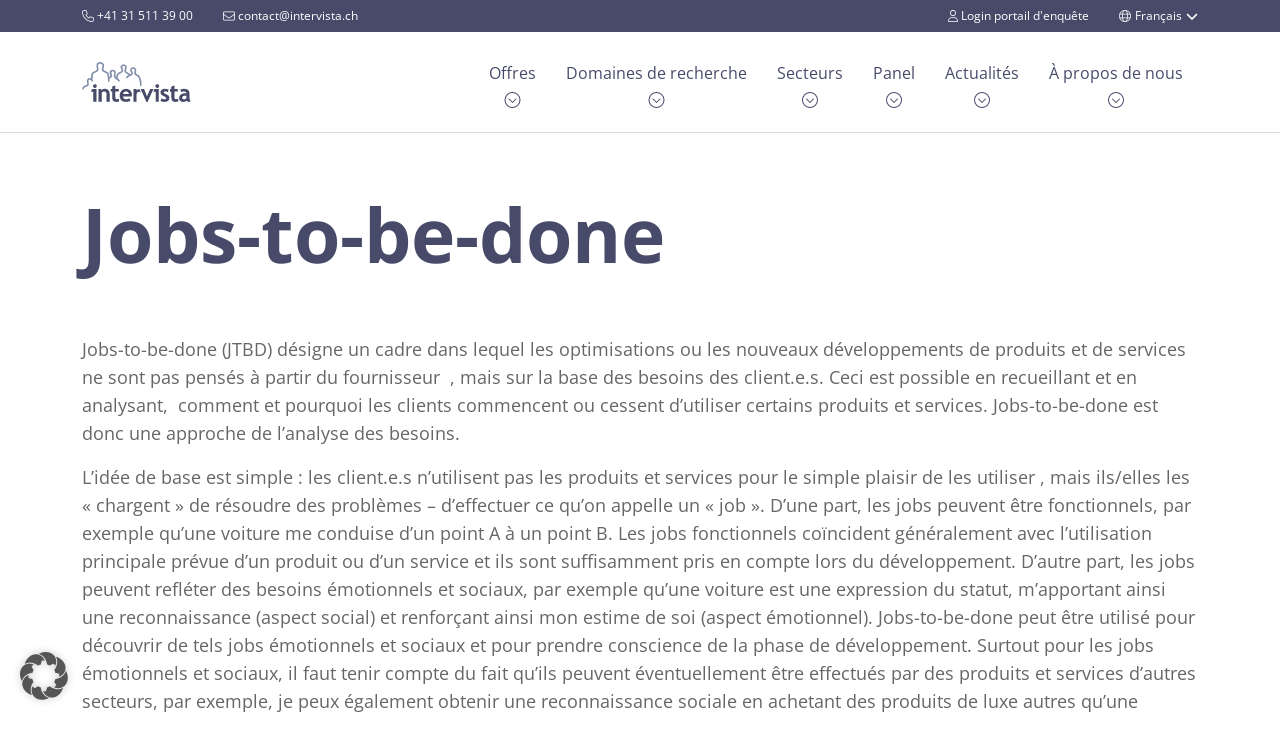

--- FILE ---
content_type: text/html; charset=UTF-8
request_url: https://www.intervista.ch/fr/research-guide-etudes-de-marche/jobs-to-be-done
body_size: 17193
content:
<!doctype html>
<html lang="fr-FR">

<head>
  <meta charset="utf-8">
  <meta name="viewport" content="width=device-width, initial-scale=1">

  <link rel="apple-touch-icon" sizes="180x180" href="https://www.intervista.ch/app/themes/int/public/favicons/apple-touch-icon.png" />
  <link rel="icon" type="image/png" sizes="32x32" href="https://www.intervista.ch/app/themes/int/public/favicons/favicon-32x32.png" />
  <link rel="icon" type="image/png" sizes="16x16" href="https://www.intervista.ch/app/themes/int/public/favicons/favicon-16x16.png" />
  <link rel="manifest" href="https://www.intervista.ch/app/themes/int/public/favicons/site.webmanifest" />
  <link rel="mask-icon" href="https://www.intervista.ch/app/themes/int/public/favicons/safari-pinned-tab.svg" color="#e40045" />
  <link rel="shortcut icon" href="https://www.intervista.ch/app/themes/int/public/favicons/favicon.ico" />
  <meta name="msapplication-TileColor" content="#69cd9d">
  <meta name="msapplication-config" content="https://www.intervista.ch/app/themes/int/public/favicons/browserconfig.xml" />
  <meta name="theme-color" content="#ffffff" />

    <meta name='robots' content='index, follow, max-image-preview:large, max-snippet:-1, max-video-preview:-1' />
	<style>img:is([sizes="auto" i], [sizes^="auto," i]) { contain-intrinsic-size: 3000px 1500px }</style>
	<link rel="alternate" hreflang="de" href="https://www.intervista.ch/research-guide-marktforschung/jobs-to-be-done" />
<link rel="alternate" hreflang="en" href="https://www.intervista.ch/en/research-guide-market-research/jobs-to-be-done" />
<link rel="alternate" hreflang="fr" href="https://www.intervista.ch/fr/research-guide-etudes-de-marche/jobs-to-be-done" />
<link rel="alternate" hreflang="x-default" href="https://www.intervista.ch/research-guide-marktforschung/jobs-to-be-done" />

	<!-- This site is optimized with the Yoast SEO Premium plugin v26.3 (Yoast SEO v26.4) - https://yoast.com/wordpress/plugins/seo/ -->
	<title>Jobs-to-be-done JTBD entretiens | intervista étude de marché</title>
	<meta name="description" content="La méthode jobs-to-be-done jtbd est une approche d&#039;innovation disruptive et centrée sur le client pour optimiser et développer de produits." />
	<link rel="canonical" href="https://www.intervista.ch/fr/research-guide-etudes-de-marche/jobs-to-be-done" />
	<meta property="og:locale" content="fr_FR" />
	<meta property="og:type" content="article" />
	<meta property="og:title" content="Jobs-to-be-done" />
	<meta property="og:description" content="La méthode jobs-to-be-done jtbd est une approche d&#039;innovation disruptive et centrée sur le client pour optimiser et développer de produits." />
	<meta property="og:url" content="https://www.intervista.ch/fr/research-guide-etudes-de-marche/jobs-to-be-done" />
	<meta property="og:site_name" content="intervista" />
	<meta property="article:modified_time" content="2024-04-29T14:44:57+00:00" />
	<meta name="twitter:card" content="summary_large_image" />
	<script type="application/ld+json" class="yoast-schema-graph">{"@context":"https://schema.org","@graph":[{"@type":"WebPage","@id":"https://www.intervista.ch/fr/research-guide-etudes-de-marche/jobs-to-be-done","url":"https://www.intervista.ch/fr/research-guide-etudes-de-marche/jobs-to-be-done","name":"Jobs-to-be-done JTBD entretiens | intervista étude de marché","isPartOf":{"@id":"https://www.intervista.ch/fr#website"},"datePublished":"2021-05-17T12:14:37+00:00","dateModified":"2024-04-29T14:44:57+00:00","description":"La méthode jobs-to-be-done jtbd est une approche d'innovation disruptive et centrée sur le client pour optimiser et développer de produits.","breadcrumb":{"@id":"https://www.intervista.ch/fr/research-guide-etudes-de-marche/jobs-to-be-done#breadcrumb"},"inLanguage":"fr-FR","potentialAction":[{"@type":"ReadAction","target":["https://www.intervista.ch/fr/research-guide-etudes-de-marche/jobs-to-be-done"]}]},{"@type":"BreadcrumbList","@id":"https://www.intervista.ch/fr/research-guide-etudes-de-marche/jobs-to-be-done#breadcrumb","itemListElement":[{"@type":"ListItem","position":1,"name":"Startseite","item":"https://www.intervista.ch/fr"},{"@type":"ListItem","position":2,"name":"Jobs-to-be-done"}]},{"@type":"WebSite","@id":"https://www.intervista.ch/fr#website","url":"https://www.intervista.ch/fr","name":"intervista","description":"intervista","publisher":{"@id":"https://www.intervista.ch/fr#organization"},"potentialAction":[{"@type":"SearchAction","target":{"@type":"EntryPoint","urlTemplate":"https://www.intervista.ch/fr?s={search_term_string}"},"query-input":{"@type":"PropertyValueSpecification","valueRequired":true,"valueName":"search_term_string"}}],"inLanguage":"fr-FR"},{"@type":"Organization","@id":"https://www.intervista.ch/fr#organization","name":"intervista","url":"https://www.intervista.ch/fr","logo":{"@type":"ImageObject","inLanguage":"fr-FR","@id":"https://www.intervista.ch/fr#/schema/logo/image/","url":"https://www.intervista.ch/media/intervista_Logo-1.png","contentUrl":"https://www.intervista.ch/media/intervista_Logo-1.png","width":500,"height":184,"caption":"intervista"},"image":{"@id":"https://www.intervista.ch/fr#/schema/logo/image/"},"sameAs":["https://ch.linkedin.com/company/intervista-market-research","https://www.xing.com/pages/intervista"]}]}</script>
	<!-- / Yoast SEO Premium plugin. -->


<link rel="stylesheet" href="https://www.intervista.ch/app/plugins/com-map/assets/styles/app.css"><link rel="stylesheet" href="https://www.intervista.ch/app/cache/borlabs-cookie/1/borlabs-cookie-1-fr.css?ver=3.3.20-241449"><link rel="stylesheet" href="https://www.intervista.ch/app/themes/int/public/css/app.7b023f.css"><script src="https://www.intervista.ch/wp/wp-includes/js/jquery/jquery.min.js?ver=3.7.1"></script><script src="https://www.intervista.ch/wp/wp-includes/js/jquery/jquery-migrate.min.js?ver=3.4.1"></script><script data-no-optimize="1" data-no-minify="1" data-cfasync="false" src="https://www.intervista.ch/app/cache/borlabs-cookie/1/borlabs-cookie-config-fr.json.js?ver=3.3.20-29"></script><meta name="generator" content="WPML ver:4.7.1 stt:1,4,3;" />
<script data-no-optimize="1" data-no-minify="1" data-cfasync="false" data-borlabs-cookie-script-blocker-ignore>
	if ('{{ iab-tcf-enabled }}' === '1' && '1' === '1') {
		window['gtag_enable_tcf_support'] = true;
	}
	window.dataLayer = window.dataLayer || [];
	if (typeof gtag !== 'function') { function gtag(){dataLayer.push(arguments);} }
	gtag('set', 'developer_id.dYjRjMm', true);
	if ('1' === '1') {
		let getCookieValue = function (name) {
			return document.cookie.match('(^|;)\\s*' + name + '\\s*=\\s*([^;]+)')?.pop() || '';
		};
		let cookieValue = getCookieValue('borlabs-cookie-gcs');
		let consentsFromCookie = {};
		if (cookieValue !== '') {
			 consentsFromCookie = JSON.parse(decodeURIComponent(cookieValue));
		}
		let defaultValues = {
			'ad_storage': 'denied',
			'ad_user_data': 'denied',
			'ad_personalization': 'denied',
			'analytics_storage': 'denied',
			'functionality_storage': 'denied',
			'personalization_storage': 'denied',
			'security_storage': 'denied',
			'wait_for_update': 500,
		};
		gtag('consent', 'default', { ...defaultValues, ...consentsFromCookie });
		gtag('set', 'ads_data_redaction', true);
	}
	
	if('0' === '1') {
		var url = new URL(window.location.href);
				
		if ((url.searchParams.has('gtm_debug') && url.searchParams.get('gtm_debug') !== '') || document.cookie.indexOf('__TAG_ASSISTANT=') !== -1 || document.documentElement.hasAttribute('data-tag-assistant-present')) {
			(function(w,d,s,l,i){w[l]=w[l]||[];w[l].push({"gtm.start":
new Date().getTime(),event:"gtm.js"});var f=d.getElementsByTagName(s)[0],
j=d.createElement(s),dl=l!="dataLayer"?"&l="+l:"";j.async=true;j.src=
"https://www.googletagmanager.com/gtm.js?id="+i+dl;f.parentNode.insertBefore(j,f);
})(window,document,"script","dataLayer","GTM-MWBZQWK");
		} else {
			(function(w,d,s,l,i){w[l]=w[l]||[];w[l].push({"gtm.start":
new Date().getTime(),event:"gtm.js"});var f=d.getElementsByTagName(s)[0],
j=d.createElement(s),dl=l!="dataLayer"?"&l="+l:"";j.async=true;j.src=
"{{ upload-dir }}/"+i+'.js?ver={{ gtm-local-cache-version }}';f.parentNode.insertBefore(j,f);
})(window,document,"script","dataLayer","GTM-MWBZQWK");
		}
  	}
  	
	(function () {
		var borlabsCookieConsentChangeHandler = function () {
			window.dataLayer = window.dataLayer || [];
			if (typeof gtag !== 'function') { function gtag(){dataLayer.push(arguments);} }
			
			let gtmConsents = {};
			if ('1' === '1') {
				if ('{{ iab-tcf-enabled }}' === '1') {
					gtmConsents = {
						'analytics_storage': BorlabsCookie.Consents.hasAllServicesConsented('statistics') === true ? 'granted' : 'denied',
						'functionality_storage': BorlabsCookie.Consents.hasAllServicesConsented('statistics') === true ? 'granted' : 'denied',
						'personalization_storage': BorlabsCookie.Consents.hasAllServicesConsented('marketing') === true ? 'granted' : 'denied',
						'security_storage': BorlabsCookie.Consents.hasAllServicesConsented('statistics') === true ? 'granted' : 'denied',
					};
				} else {
					gtmConsents = {
						'ad_storage': BorlabsCookie.Consents.hasAllServicesConsented('marketing') === true ? 'granted' : 'denied',
						'ad_user_data': BorlabsCookie.Consents.hasAllServicesConsented('marketing') === true ? 'granted' : 'denied',
						'ad_personalization': BorlabsCookie.Consents.hasAllServicesConsented('marketing') === true ? 'granted' : 'denied',
						'analytics_storage': BorlabsCookie.Consents.hasAllServicesConsented('statistics') === true ? 'granted' : 'denied',
						'functionality_storage': BorlabsCookie.Consents.hasAllServicesConsented('statistics') === true ? 'granted' : 'denied',
						'personalization_storage': BorlabsCookie.Consents.hasAllServicesConsented('marketing') === true ? 'granted' : 'denied',
						'security_storage': BorlabsCookie.Consents.hasAllServicesConsented('statistics') === true ? 'granted' : 'denied',
					};
				}
				BorlabsCookie.CookieLibrary.setCookie(
					'borlabs-cookie-gcs',
				  	JSON.stringify(gtmConsents),
					BorlabsCookie.Settings.automaticCookieDomainAndPath.value ? '' : BorlabsCookie.Settings.cookieDomain.value,
					BorlabsCookie.Settings.cookiePath.value,
					BorlabsCookie.Cookie.getPluginCookie().expires,
					BorlabsCookie.Settings.cookieSecure.value,
					BorlabsCookie.Settings.cookieSameSite.value
				);
				gtag('consent', 'update', gtmConsents);
			}
			
			var consents = BorlabsCookie.Cookie.getPluginCookie().consents;
			for (var serviceGroup in consents) {
				for (var service of consents[serviceGroup]) {
					if (!window.BorlabsCookieGtmPackageSentEvents.includes(service) && service !== 'borlabs-cookie') {
						window.dataLayer.push({
							event: 'borlabs-cookie-opt-in-'+service,
						});
						window.BorlabsCookieGtmPackageSentEvents.push(service);
					}
				}
			}
		  	var afterConsentsEvent = document.createEvent('Event');
		    afterConsentsEvent.initEvent('borlabs-cookie-google-tag-manager-after-consents', true, true);
		  	document.dispatchEvent(afterConsentsEvent);
		};
		window.BorlabsCookieGtmPackageSentEvents = [];
		document.addEventListener('borlabs-cookie-consent-saved', borlabsCookieConsentChangeHandler);
		document.addEventListener('borlabs-cookie-handle-unblock', borlabsCookieConsentChangeHandler);
	})();
</script><style id="wpforms-css-vars-root">
				:root {
					--wpforms-field-border-radius: 3px;
--wpforms-field-border-style: solid;
--wpforms-field-border-size: 1px;
--wpforms-field-background-color: #ffffff;
--wpforms-field-border-color: rgba( 0, 0, 0, 0.25 );
--wpforms-field-border-color-spare: rgba( 0, 0, 0, 0.25 );
--wpforms-field-text-color: rgba( 0, 0, 0, 0.7 );
--wpforms-field-menu-color: #ffffff;
--wpforms-label-color: rgba( 0, 0, 0, 0.85 );
--wpforms-label-sublabel-color: rgba( 0, 0, 0, 0.55 );
--wpforms-label-error-color: #d63637;
--wpforms-button-border-radius: 3px;
--wpforms-button-border-style: none;
--wpforms-button-border-size: 1px;
--wpforms-button-background-color: #066aab;
--wpforms-button-border-color: #066aab;
--wpforms-button-text-color: #ffffff;
--wpforms-page-break-color: #066aab;
--wpforms-background-image: none;
--wpforms-background-position: center center;
--wpforms-background-repeat: no-repeat;
--wpforms-background-size: cover;
--wpforms-background-width: 100px;
--wpforms-background-height: 100px;
--wpforms-background-color: rgba( 0, 0, 0, 0 );
--wpforms-background-url: none;
--wpforms-container-padding: 0px;
--wpforms-container-border-style: none;
--wpforms-container-border-width: 1px;
--wpforms-container-border-color: #000000;
--wpforms-container-border-radius: 3px;
--wpforms-field-size-input-height: 43px;
--wpforms-field-size-input-spacing: 15px;
--wpforms-field-size-font-size: 16px;
--wpforms-field-size-line-height: 19px;
--wpforms-field-size-padding-h: 14px;
--wpforms-field-size-checkbox-size: 16px;
--wpforms-field-size-sublabel-spacing: 5px;
--wpforms-field-size-icon-size: 1;
--wpforms-label-size-font-size: 16px;
--wpforms-label-size-line-height: 19px;
--wpforms-label-size-sublabel-font-size: 14px;
--wpforms-label-size-sublabel-line-height: 17px;
--wpforms-button-size-font-size: 17px;
--wpforms-button-size-height: 41px;
--wpforms-button-size-padding-h: 15px;
--wpforms-button-size-margin-top: 10px;
--wpforms-container-shadow-size-box-shadow: none;

				}
			</style>
</head>

<body class="wp-singular wiki-template-default single single-wiki postid-3876 wp-embed-responsive wp-theme-int jobs-to-be-done">
  
  
  <div id="app">
    <div class="offcanvas offcanvas-end accessibility-menu" tabindex="-1" id="accessibilityMenu"
  aria-labelledby="accessibilityMenuLabel">
  <div class="offcanvas-header">
    <div class="offcanvas-title fs-5" id="accessibilityMenuLabel">Accessibility Menu</div>
    <button type="button" class="btn-close skip-to-content" data-bs-dismiss="offcanvas"
      aria-label="Close"></button>
  </div>
  <div class="offcanvas-body">
    <a class="skip-to-content" href="#main">
      Skip to content
    </a>

    <div class="fs-5 mt-3">Für Patienten</div>
    
    <div class="fs-5 mt-3">Für Fachkreise</div>
      </div>
</div>

    <header class="header-top">
  <div class="top-bar d-block d-md-none text-center">
          <a href="https://survey.intervista.ch/?lang_id=2" target="_blank">
          <svg class="svg-inline--fa fa-light" fill="currentColor" xmlns="http://www.w3.org/2000/svg" viewBox="0 0 448 512"><!--! Font Awesome Pro 6.6.0 by @fontawesome - https://fontawesome.com License - https://fontawesome.com/license (Commercial License) Copyright 2024 Fonticons, Inc. --><path d="M320 128a96 96 0 1 0 -192 0 96 96 0 1 0 192 0zM96 128a128 128 0 1 1 256 0A128 128 0 1 1 96 128zM32 480l384 0c-1.2-79.7-66.2-144-146.3-144l-91.4 0c-80 0-145 64.3-146.3 144zM0 482.3C0 383.8 79.8 304 178.3 304l91.4 0C368.2 304 448 383.8 448 482.3c0 16.4-13.3 29.7-29.7 29.7L29.7 512C13.3 512 0 498.7 0 482.3z"/></svg> Login portail d&#039;enquête</a>

  </div>
  <div class="header-bar">
    <div class="d-flex container">
      <ul class="header-bar-contact nav">
        <li><a id="conversion-id-header-tel" href="tel:+41 31 511 39 00"><svg class="svg-inline--fa fa-light" fill="currentColor" xmlns="http://www.w3.org/2000/svg" viewBox="0 0 512 512"><!--! Font Awesome Pro 6.6.0 by @fontawesome - https://fontawesome.com License - https://fontawesome.com/license (Commercial License) Copyright 2024 Fonticons, Inc. --><path d="M375.8 275.2c-16.4-7-35.4-2.4-46.7 11.4l-33.2 40.6c-46-26.7-84.4-65.1-111.1-111.1L225.3 183c13.8-11.3 18.5-30.3 11.4-46.7l-48-112C181.2 6.7 162.3-3.1 143.6 .9l-112 24C13.2 28.8 0 45.1 0 64c0 0 0 0 0 0C0 300.7 183.5 494.5 416 510.9c4.5 .3 9.1 .6 13.7 .8c0 0 0 0 0 0c0 0 0 0 .1 0c6.1 .2 12.1 .4 18.3 .4c0 0 0 0 0 0c18.9 0 35.2-13.2 39.1-31.6l24-112c4-18.7-5.8-37.6-23.4-45.1l-112-48zM447.7 480C218.1 479.8 32 293.7 32 64c0 0 0 0 0 0s0 0 0 0s0 0 0 0s0 0 0 0s0 0 0 0s0 0 0 0s0 0 0 0s0 0 0 0s0 0 0 0s0 0 0 0s0 0 0 0s0 0 0 0s0 0 0 0s0 0 0 0s0 0 0 0s0 0 0 0s0 0 0 0s0 0 0 0s0 0 0 0s0 0 0 0s0 0 0 0s0 0 0 0s0 0 0 0s0 0 0 0c0-3.8 2.6-7 6.3-7.8l112-24c3.7-.8 7.5 1.2 9 4.7l48 112c1.4 3.3 .5 7.1-2.3 9.3l-40.6 33.2c-12.1 9.9-15.3 27.2-7.4 40.8c29.5 50.9 71.9 93.3 122.7 122.7c13.6 7.9 30.9 4.7 40.8-7.4l33.2-40.6c2.3-2.8 6.1-3.7 9.3-2.3l112 48c3.5 1.5 5.5 5.3 4.7 9l-24 112c-.8 3.7-4.1 6.3-7.8 6.3c-.1 0-.2 0-.3 0z"/></svg>            +41 31 511 39 00</a></li>
        <li><a id="conversion-id-header-mail" href="mailto:contact@intervista.ch"><svg class="svg-inline--fa fa-light" fill="currentColor" xmlns="http://www.w3.org/2000/svg" viewBox="0 0 512 512"><!--! Font Awesome Pro 6.6.0 by @fontawesome - https://fontawesome.com License - https://fontawesome.com/license (Commercial License) Copyright 2024 Fonticons, Inc. --><path d="M64 96c-17.7 0-32 14.3-32 32l0 39.9L227.6 311.3c16.9 12.4 39.9 12.4 56.8 0L480 167.9l0-39.9c0-17.7-14.3-32-32-32L64 96zM32 207.6L32 384c0 17.7 14.3 32 32 32l384 0c17.7 0 32-14.3 32-32l0-176.4L303.3 337.1c-28.2 20.6-66.5 20.6-94.6 0L32 207.6zM0 128C0 92.7 28.7 64 64 64l384 0c35.3 0 64 28.7 64 64l0 256c0 35.3-28.7 64-64 64L64 448c-35.3 0-64-28.7-64-64L0 128z"/></svg> </i>
            contact@intervista.ch</a></li>
      </ul>
      <ul class="header-bar-right nav ms-auto">
        <li>
                      <a href="https://survey.intervista.ch/?lang_id=2" target="_blank">
                      </i><svg class="svg-inline--fa fa-light" fill="currentColor" xmlns="http://www.w3.org/2000/svg" viewBox="0 0 448 512"><!--! Font Awesome Pro 6.6.0 by @fontawesome - https://fontawesome.com License - https://fontawesome.com/license (Commercial License) Copyright 2024 Fonticons, Inc. --><path d="M320 128a96 96 0 1 0 -192 0 96 96 0 1 0 192 0zM96 128a128 128 0 1 1 256 0A128 128 0 1 1 96 128zM32 480l384 0c-1.2-79.7-66.2-144-146.3-144l-91.4 0c-80 0-145 64.3-146.3 144zM0 482.3C0 383.8 79.8 304 178.3 304l91.4 0C368.2 304 448 383.8 448 482.3c0 16.4-13.3 29.7-29.7 29.7L29.7 512C13.3 512 0 498.7 0 482.3z"/></svg> Login portail d&#039;enquête</a>
        </li>
        <li class="nav-item dropdown language language-switcher">
    <a class="nav-link dropdown-toggle" href="#" id="languageDropdown" role="button" data-bs-toggle="dropdown" aria-expanded="false">
        <svg class="svg-inline--fa fa-light me-1" fill="currentColor" xmlns="http://www.w3.org/2000/svg" viewBox="0 0 512 512"><!--! Font Awesome Pro 6.6.0 by @fontawesome - https://fontawesome.com License - https://fontawesome.com/license (Commercial License) Copyright 2024 Fonticons, Inc. --><path d="M256 480c16.7 0 40.4-14.4 61.9-57.3c9.9-19.8 18.2-43.7 24.1-70.7l-172 0c5.9 27 14.2 50.9 24.1 70.7C215.6 465.6 239.3 480 256 480zM164.3 320l183.4 0c2.8-20.2 4.3-41.7 4.3-64s-1.5-43.8-4.3-64l-183.4 0c-2.8 20.2-4.3 41.7-4.3 64s1.5 43.8 4.3 64zM170 160l172 0c-5.9-27-14.2-50.9-24.1-70.7C296.4 46.4 272.7 32 256 32s-40.4 14.4-61.9 57.3C184.2 109.1 175.9 133 170 160zm210 32c2.6 20.5 4 41.9 4 64s-1.4 43.5-4 64l90.8 0c6-20.3 9.3-41.8 9.3-64s-3.2-43.7-9.3-64L380 192zm78.5-32c-25.9-54.5-73.1-96.9-130.9-116.3c21 28.3 37.6 68.8 47.2 116.3l83.8 0zm-321.1 0c9.6-47.6 26.2-88 47.2-116.3C126.7 63.1 79.4 105.5 53.6 160l83.7 0zm-96 32c-6 20.3-9.3 41.8-9.3 64s3.2 43.7 9.3 64l90.8 0c-2.6-20.5-4-41.9-4-64s1.4-43.5 4-64l-90.8 0zM327.5 468.3c57.8-19.5 105-61.8 130.9-116.3l-83.8 0c-9.6 47.6-26.2 88-47.2 116.3zm-143 0c-21-28.3-37.5-68.8-47.2-116.3l-83.7 0c25.9 54.5 73.1 96.9 130.9 116.3zM256 512A256 256 0 1 1 256 0a256 256 0 1 1 0 512z"/></svg> 
        Français
        <svg class="svg-inline--fa fa-solid ms-1 fa-chevron-down" fill="currentColor" xmlns="http://www.w3.org/2000/svg" viewBox="0 0 512 512"><!--! Font Awesome Pro 6.6.0 by @fontawesome - https://fontawesome.com License - https://fontawesome.com/license (Commercial License) Copyright 2024 Fonticons, Inc. --><path d="M233.4 406.6c12.5 12.5 32.8 12.5 45.3 0l192-192c12.5-12.5 12.5-32.8 0-45.3s-32.8-12.5-45.3 0L256 338.7 86.6 169.4c-12.5-12.5-32.8-12.5-45.3 0s-12.5 32.8 0 45.3l192 192z"/></svg> 
    </a>
    <ul class="dropdown-menu" aria-labelledby="languageDropdown">
                                    <li>
                    <a
                        class="dropdown-item "
                        href="https://www.intervista.ch/research-guide-marktforschung/jobs-to-be-done"
                                            >
                        <img src="https://www.intervista.ch/app/plugins/sitepress-multilingual-cms/res/flags/de.png" alt="Deutsch" style="width:16px; height:auto; margin-right:8px;">
                        Deutsch
                    </a>
                </li>
                                                <li>
                    <a
                        class="dropdown-item "
                        href="https://www.intervista.ch/en/research-guide-market-research/jobs-to-be-done"
                                            >
                        <img src="https://www.intervista.ch/app/plugins/sitepress-multilingual-cms/res/flags/en.png" alt="English" style="width:16px; height:auto; margin-right:8px;">
                        English
                    </a>
                </li>
                                                <li>
                    <a
                        class="dropdown-item disabled text-muted"
                        href="https://www.intervista.ch/fr/research-guide-etudes-de-marche/jobs-to-be-done"
                         tabindex="-1"                     >
                        <img src="https://www.intervista.ch/app/plugins/sitepress-multilingual-cms/res/flags/fr.png" alt="Français" style="width:16px; height:auto; margin-right:8px;">
                        Français
                    </a>
                </li>
                        </ul>
</li>
      </ul>
    </div>
  </div>
  <div class="banner navbar navbar-expand-xl navbar-light">
    <div class="container" id="navbar-main">
      <a class="brand navbar-brand" href="https://www.intervista.ch/fr"><img src="https://www.intervista.ch/app/themes/int/public/images/inv-logo.408ead.svg"
          alt="intervista"></a>

      <button class="hamburger hamburger--spin toggler toggler-nav" type="button" data-bs-toggle="collapse"
        data-bs-target="#navbarSupportedContent" aria-controls="navbarSupportedContent" aria-expanded="false"
        aria-label="Toggle navigation"><span class="hamburger-box"><span class="hamburger-inner"></span></span></button>

      <nav class="navbar-collapse order-md-last collapse" id="navbarSupportedContent" data-parent="#navbar-main">
                  <ul id="menu-hauptmenue-fr" class="nav navbar-nav ms-lg-auto" data-chevron-icon="&lt;svg class=&quot;svg-inline--fa fa-light&quot; fill=&quot;currentColor&quot; xmlns=&quot;http://www.w3.org/2000/svg&quot; viewBox=&quot;0 0 512 512&quot;&gt;&lt;!--! Font Awesome Pro 6.6.0 by @fontawesome - https://fontawesome.com License - https://fontawesome.com/license (Commercial License) Copyright 2024 Fonticons, Inc. --&gt;&lt;path d=&quot;M256 480a224 224 0 1 1 0-448 224 224 0 1 1 0 448zM256 0a256 256 0 1 0 0 512A256 256 0 1 0 256 0zM132.7 235.3l112 112c6.2 6.2 16.4 6.2 22.6 0l112-112c6.2-6.2 6.2-16.4 0-22.6s-16.4-6.2-22.6 0L256 313.4 155.3 212.7c-6.2-6.2-16.4-6.2-22.6 0s-6.2 16.4 0 22.6z&quot;/&gt;&lt;/svg&gt;"><li id="menu-item-6032" class="menu-item menu-item-type-post_type menu-item-object-page menu-item-has-children menu-item-6032"><a href="https://www.intervista.ch/fr/offres">Offres</a>
<ul class="sub-menu">
	<li id="menu-item-6033" class="menu-item menu-item-type-post_type menu-item-object-offer menu-item-6033"><a href="https://www.intervista.ch/fr/offres/enquetes-en-ligne">Enquêtes en ligne</a></li>
	<li id="menu-item-6034" class="menu-item menu-item-type-post_type menu-item-object-offer menu-item-6034"><a href="https://www.intervista.ch/fr/offres/etude-de-marche-qualitative">Etudes de marché qualitatives</a></li>
	<li id="menu-item-6035" class="menu-item menu-item-type-post_type menu-item-object-offer menu-item-6035"><a href="https://www.intervista.ch/fr/offres/enquetes-ecrites-mode-mixte">Enquêtes écrites et en mode mixte</a></li>
	<li id="menu-item-6036" class="menu-item menu-item-type-post_type menu-item-object-offer menu-item-6036"><a href="https://www.intervista.ch/fr/offres/tracking-par-geolocalisation">Tracking par géolocalisation</a></li>
	<li id="menu-item-6037" class="menu-item menu-item-type-post_type menu-item-object-offer menu-item-6037"><a href="https://www.intervista.ch/fr/offres/science-des-donnees-et-intelligence-artificielle-etudes-de-marche">Science des données et IA</a></li>
	<li id="menu-item-6038" class="menu-item menu-item-type-post_type menu-item-object-offer menu-item-6038"><a href="https://www.intervista.ch/fr/offres/solutions-informatiques-sur-mesure-etudes-de-marche">Solutions informatiques pour les études de marché</a></li>
</ul>
</li>
<li id="menu-item-6039" class="menu-item menu-item-type-post_type menu-item-object-page menu-item-has-children menu-item-6039"><a href="https://www.intervista.ch/fr/domaines-de-recherche">Domaines de recherche</a>
<ul class="sub-menu">
	<li id="menu-item-6040" class="menu-item menu-item-type-post_type menu-item-object-researchfield menu-item-6040"><a href="https://www.intervista.ch/fr/domaines-de-recherche/enquetes-aupres-des-clients">Enquêtes auprès des clients</a></li>
	<li id="menu-item-6041" class="menu-item menu-item-type-post_type menu-item-object-researchfield menu-item-6041"><a href="https://www.intervista.ch/fr/domaines-de-recherche/enquetes-aupres-des-clients-professionnels">Enquêtes auprès des clients professionnels</a></li>
	<li id="menu-item-6042" class="menu-item menu-item-type-post_type menu-item-object-researchfield menu-item-6042"><a href="https://www.intervista.ch/fr/domaines-de-recherche/customer-experience">Customer Experience</a></li>
	<li id="menu-item-6043" class="menu-item menu-item-type-post_type menu-item-object-researchfield menu-item-6043"><a href="https://www.intervista.ch/fr/domaines-de-recherche/recherche-sur-la-notoriete-les-marques-et-limage">Recherche sur la notoriété, les marques et l’image</a></li>
	<li id="menu-item-6044" class="menu-item menu-item-type-post_type menu-item-object-researchfield menu-item-6044"><a href="https://www.intervista.ch/fr/domaines-de-recherche/etudes-de-prix-et-de-produit">Etudes de prix et de produit</a></li>
	<li id="menu-item-6045" class="menu-item menu-item-type-post_type menu-item-object-researchfield menu-item-6045"><a href="https://www.intervista.ch/fr/domaines-de-recherche/recherche-sur-la-publicite-et-la-communication">Recherche sur la publicité et la communication</a></li>
	<li id="menu-item-6046" class="menu-item menu-item-type-post_type menu-item-object-researchfield menu-item-6046"><a href="https://www.intervista.ch/fr/domaines-de-recherche/etudes-usages-et-attitudes">Etudes d’usages et attitudes</a></li>
	<li id="menu-item-6047" class="menu-item menu-item-type-post_type menu-item-object-researchfield menu-item-6047"><a href="https://www.intervista.ch/fr/domaines-de-recherche/analyse-et-segmentation-des-groupes-cibles">Analyse et segmentation des groupes cibles</a></li>
	<li id="menu-item-6048" class="menu-item menu-item-type-post_type menu-item-object-researchfield menu-item-6048"><a href="https://www.intervista.ch/fr/domaines-de-recherche/recherche-sur-la-mobilite">Recherche sur la mobilité</a></li>
	<li id="menu-item-16775" class="menu-item menu-item-type-post_type menu-item-object-researchfield menu-item-16775"><a href="https://www.intervista.ch/fr/domaines-de-recherche/enquetes-aupres-des-employes">Enquêtes auprès des employés</a></li>
	<li id="menu-item-12599" class="menu-item menu-item-type-post_type menu-item-object-researchfield menu-item-12599"><a href="https://www.intervista.ch/fr/domaines-de-recherche/recherche-sociale">Recherche sociale</a></li>
</ul>
</li>
<li id="menu-item-6070" class="menu-item menu-item-type-post_type menu-item-object-page menu-item-has-children menu-item-6070"><a href="https://www.intervista.ch/fr/secteurs">Secteurs</a>
<ul class="sub-menu">
	<li id="menu-item-6071" class="menu-item menu-item-type-post_type menu-item-object-page menu-item-6071"><a href="https://www.intervista.ch/fr/secteurs/etudes-de-marche-pour-les-compagnies-dassurance-et-les-banques">Compagnies d’assurance et banques</a></li>
	<li id="menu-item-6072" class="menu-item menu-item-type-post_type menu-item-object-page menu-item-6072"><a href="https://www.intervista.ch/fr/secteurs/etudes-de-marche-pour-les-caisses-maladie">Caisses-maladie</a></li>
	<li id="menu-item-6073" class="menu-item menu-item-type-post_type menu-item-object-page menu-item-6073"><a href="https://www.intervista.ch/fr/secteurs/etudes-de-marche-pour-le-secteur-public">Secteur public</a></li>
	<li id="menu-item-6074" class="menu-item menu-item-type-post_type menu-item-object-page menu-item-6074"><a href="https://www.intervista.ch/fr/secteurs/etudes-de-marche-pour-les-medias-et-la-publicite">Médias et publicité</a></li>
	<li id="menu-item-6075" class="menu-item menu-item-type-post_type menu-item-object-page menu-item-6075"><a href="https://www.intervista.ch/fr/secteurs/etudes-de-marche-pour-les-hautes-ecoles-et-les-universites">Hautes écoles et universités</a></li>
	<li id="menu-item-6076" class="menu-item menu-item-type-post_type menu-item-object-page menu-item-6076"><a href="https://www.intervista.ch/fr/secteurs/etude-de-marche-sur-la-mobilite-et-le-tourisme">Mobilité et tourisme</a></li>
	<li id="menu-item-6077" class="menu-item menu-item-type-post_type menu-item-object-page menu-item-6077"><a href="https://www.intervista.ch/fr/secteurs/etudes-de-marche-pour-le-commerce-de-detail-et-les-biens-de-consommation">Commerce de détail et biens de consommation</a></li>
	<li id="menu-item-6078" class="menu-item menu-item-type-post_type menu-item-object-page menu-item-6078"><a href="https://www.intervista.ch/fr/secteurs/etude-de-marche-dans-le-domaine-de-la-telecommunication">Télécommunication</a></li>
	<li id="menu-item-6079" class="menu-item menu-item-type-post_type menu-item-object-page menu-item-6079"><a href="https://www.intervista.ch/fr/secteurs/etude-de-marche-pour-lindustrie-de-lenergie">Industrie de l’énergie</a></li>
	<li id="menu-item-12192" class="menu-item menu-item-type-post_type menu-item-object-page menu-item-12192"><a href="https://www.intervista.ch/fr/secteurs/etudes-de-marche-organisations-a-but-non-lucratif">Organisations à but non lucratif</a></li>
	<li id="menu-item-6080" class="menu-item menu-item-type-post_type menu-item-object-page menu-item-6080"><a href="https://www.intervista.ch/fr/secteurs/etude-de-marche-pour-les-secteurs-healthcare-et-sante">Secteur de la santé</a></li>
</ul>
</li>
<li id="menu-item-6081" class="menu-item menu-item-type-post_type menu-item-object-page menu-item-has-children menu-item-6081"><a href="https://www.intervista.ch/fr/panels-en-ligne-pour-les-etudes-de-marche">Panel</a>
<ul class="sub-menu">
	<li id="menu-item-6082" class="menu-item menu-item-type-post_type menu-item-object-page menu-item-6082"><a href="https://www.intervista.ch/fr/panels-en-ligne-pour-les-etudes-de-marche/intervista-panel-en-ligne">intervista panel en ligne</a></li>
	<li id="menu-item-6083" class="menu-item menu-item-type-post_type menu-item-object-page menu-item-6083"><a href="https://www.intervista.ch/fr/panels-en-ligne-pour-les-etudes-de-marche/sampling-only">Sampling Only</a></li>
	<li id="menu-item-6085" class="menu-item menu-item-type-post_type menu-item-object-page menu-item-6085"><a href="https://www.intervista.ch/fr/panels-en-ligne-pour-les-etudes-de-marche/footprints-research-panel">Footprints Research Panel</a></li>
	<li id="menu-item-6086" class="menu-item menu-item-type-post_type menu-item-object-page menu-item-6086"><a href="https://www.intervista.ch/fr/panels-en-ligne-pour-les-etudes-de-marche/omnibus-en-ligne">Omnibus en ligne</a></li>
</ul>
</li>
<li id="menu-item-6087" class="menu-item menu-item-type-post_type menu-item-object-page menu-item-has-children menu-item-6087"><a href="https://www.intervista.ch/fr/actualites">Actualités</a>
<ul class="sub-menu">
	<li id="menu-item-6648" class="menu-item menu-item-type-post_type menu-item-object-page menu-item-6648"><a href="https://www.intervista.ch/fr/actualites/nouvelles">Nouvelles</a></li>
	<li id="menu-item-6649" class="menu-item menu-item-type-post_type menu-item-object-page menu-item-6649"><a href="https://www.intervista.ch/fr/actualites/webinaires">Webinaires</a></li>
	<li id="menu-item-10567" class="menu-item menu-item-type-post_type menu-item-object-page menu-item-10567"><a href="https://www.intervista.ch/fr/centre-de-telechargement">Centre de téléchargement</a></li>
</ul>
</li>
<li id="menu-item-6088" class="menu-item menu-item-type-post_type menu-item-object-page menu-item-has-children menu-item-6088"><a href="https://www.intervista.ch/fr/intervista">À propos de nous</a>
<ul class="sub-menu">
	<li id="menu-item-6089" class="menu-item menu-item-type-post_type menu-item-object-page menu-item-6089"><a href="https://www.intervista.ch/fr/intervista/institut-etudes-de-marche">À propos de intervista</a></li>
	<li id="menu-item-7422" class="menu-item menu-item-type-post_type menu-item-object-page menu-item-7422"><a href="https://www.intervista.ch/fr/intervista/emplois-etudes-de-marche">Emplois</a></li>
	<li id="menu-item-6090" class="menu-item menu-item-type-post_type menu-item-object-page menu-item-6090"><a href="https://www.intervista.ch/fr/intervista/equipe">Notre équipe</a></li>
	<li id="menu-item-6091" class="menu-item menu-item-type-post_type menu-item-object-page menu-item-6091"><a href="https://www.intervista.ch/fr/intervista/references">Références</a></li>
	<li id="menu-item-6092" class="menu-item menu-item-type-post_type menu-item-object-page menu-item-6092"><a href="https://www.intervista.ch/fr/intervista/durabilite">Durabilité</a></li>
	<li id="menu-item-6093" class="menu-item menu-item-type-post_type menu-item-object-page menu-item-6093"><a href="https://www.intervista.ch/fr/intervista/studio-de-test">Studio de test</a></li>
	<li id="menu-item-6094" class="menu-item menu-item-type-post_type menu-item-object-page menu-item-6094"><a href="https://www.intervista.ch/fr/intervista/contact">Contact</a></li>
</ul>
</li>
</ul>
                <div class="mega-dropdown-extra" data-text-overview="Aperçu">

          <div class="mega-dropdown-search">
            <form class="input-group" method="get" class="search-form" action="https://www.intervista.ch/fr">
              <input type="text" class="form-control" placeholder="Chercher..."
                aria-label="Chercher" name="s">
              <div class="input-group-append">
                <button class="btn btn-outline-secondary" type="submit"><svg class="svg-inline--fa fa-regular" fill="currentColor" xmlns="http://www.w3.org/2000/svg" viewBox="0 0 512 512"><!--! Font Awesome Pro 6.6.0 by @fontawesome - https://fontawesome.com License - https://fontawesome.com/license (Commercial License) Copyright 2024 Fonticons, Inc. --><path d="M368 208A160 160 0 1 0 48 208a160 160 0 1 0 320 0zM337.1 371.1C301.7 399.2 256.8 416 208 416C93.1 416 0 322.9 0 208S93.1 0 208 0S416 93.1 416 208c0 48.8-16.8 93.7-44.9 129.1L505 471c9.4 9.4 9.4 24.6 0 33.9s-24.6 9.4-33.9 0L337.1 371.1z"/></svg></button>
              </div>
            </form>
          </div>
          <div class="mega-dropdown-extra-column">
            <div class="mega-dropdown-extra-box">
              <div class="mega-dropdown-post media">
                                                   <img width="150" height="150" src="https://www.intervista.ch/media/2025-Etude-sur-Noel-vignette-kleiner-150x150.png" class="img-fluid attachment-thumbnail size-thumbnail wp-post-image" alt="" decoding="async">                  <div class="media-body">
                    <h5 class="mt-0">Aperçu de Noël 2025</h5>
                    <p>Lorsque les premières guirlandes lumineuses s'allument dehors, quelque chose commence à bouger dans le pays. Certains sont immédiatement dans l'ambiance de Noël, d'autres attendent encore l'étincelle. C'est précisément cette interaction que nous voulions comprendre, avec curiosité et rigueur. C'est pourquoi nous avons mené cette année encore une enquête représentative dans notre panel en ligne. Nous sommes heureux de partager avec vous ces aperçus passionnants. </p>
                    <a href="https://www.intervista.ch/fr/apercu-de-noel-2025" class="stretched-link">en savoir plus</a>
                  </div>
                              </div>
              <ul class="mega-dropdown-social">
                                <li><a id="conversion-id-nav-twitter" href="https://twitter.com/IntervistaE"
                    target="_blank"><svg class="svg-inline--fa fa-brands" fill="currentColor" xmlns="http://www.w3.org/2000/svg" viewBox="0 0 512 512"><!--! Font Awesome Pro 6.6.0 by @fontawesome - https://fontawesome.com License - https://fontawesome.com/license (Commercial License) Copyright 2024 Fonticons, Inc. --><path d="M459.37 151.716c.325 4.548.325 9.097.325 13.645 0 138.72-105.583 298.558-298.558 298.558-59.452 0-114.68-17.219-161.137-47.106 8.447.974 16.568 1.299 25.34 1.299 49.055 0 94.213-16.568 130.274-44.832-46.132-.975-84.792-31.188-98.112-72.772 6.498.974 12.995 1.624 19.818 1.624 9.421 0 18.843-1.3 27.614-3.573-48.081-9.747-84.143-51.98-84.143-102.985v-1.299c13.969 7.797 30.214 12.67 47.431 13.319-28.264-18.843-46.781-51.005-46.781-87.391 0-19.492 5.197-37.36 14.294-52.954 51.655 63.675 129.3 105.258 216.365 109.807-1.624-7.797-2.599-15.918-2.599-24.04 0-57.828 46.782-104.934 104.934-104.934 30.213 0 57.502 12.67 76.67 33.137 23.715-4.548 46.456-13.32 66.599-25.34-7.798 24.366-24.366 44.833-46.132 57.827 21.117-2.273 41.584-8.122 60.426-16.243-14.292 20.791-32.161 39.308-52.628 54.253z"/></svg></a></li>                <li><a id="conversion-id-nav-linkedin" href="https://de.linkedin.com/company/intervista-market-research"
                    target="_blank"><svg class="svg-inline--fa fa-brands" fill="currentColor" xmlns="http://www.w3.org/2000/svg" viewBox="0 0 448 512"><!--! Font Awesome Pro 6.6.0 by @fontawesome - https://fontawesome.com License - https://fontawesome.com/license (Commercial License) Copyright 2024 Fonticons, Inc. --><path d="M416 32H31.9C14.3 32 0 46.5 0 64.3v383.4C0 465.5 14.3 480 31.9 480H416c17.6 0 32-14.5 32-32.3V64.3c0-17.8-14.4-32.3-32-32.3zM135.4 416H69V202.2h66.5V416zm-33.2-243c-21.3 0-38.5-17.3-38.5-38.5S80.9 96 102.2 96c21.2 0 38.5 17.3 38.5 38.5 0 21.3-17.2 38.5-38.5 38.5zm282.1 243h-66.4V312c0-24.8-.5-56.7-34.5-56.7-34.6 0-39.9 27-39.9 54.9V416h-66.4V202.2h63.7v29.2h.9c8.9-16.8 30.6-34.5 62.9-34.5 67.2 0 79.7 44.3 79.7 101.9V416z"/></svg></a></li>                <li><a id="conversion-id-nav-xing" href="https://www.xing.com/companies/intervista"
                    target="_blank"><svg class="svg-inline--fa fa-brands" fill="currentColor" xmlns="http://www.w3.org/2000/svg" viewBox="0 0 384 512"><!--! Font Awesome Pro 6.6.0 by @fontawesome - https://fontawesome.com License - https://fontawesome.com/license (Commercial License) Copyright 2024 Fonticons, Inc. --><path d="M162.7 210c-1.8 3.3-25.2 44.4-70.1 123.5-4.9 8.3-10.8 12.5-17.7 12.5H9.8c-7.7 0-12.1-7.5-8.5-14.4l69-121.3c.2 0 .2-.1 0-.3l-43.9-75.6c-4.3-7.8.3-14.1 8.5-14.1H100c7.3 0 13.3 4.1 18 12.2l44.7 77.5zM382.6 46.1l-144 253v.3L330.2 466c3.9 7.1.2 14.1-8.5 14.1h-65.2c-7.6 0-13.6-4-18-12.2l-92.4-168.5c3.3-5.8 51.5-90.8 144.8-255.2 4.6-8.1 10.4-12.2 17.5-12.2h65.7c8 0 12.3 6.7 8.5 14.1z"/></svg></a></li>              </ul>
            </div>
          </div>
                  </div>
      </nav>
    </div>
  </div>
</header>
    <main id="blocks" class="blocks">

              <section class="block block-default block-mt-lg block-mb-none" id="block-3876-1">
    <div class="container">
        <div class="row">
            <div class="col-12">
                                <div class="headline">
                                      <h2> Jobs-to-be-done </h2>
                </div>
                            </div>
        </div>
        <div class="row">
                        <div class="col-12">
                                    <div class="content-one-column">
                        <p>Jobs-to-be-done (JTBD) désigne un cadre dans lequel les optimisations ou les nouveaux développements de produits et de services ne sont pas pensés à partir du fournisseur  , mais sur la base des besoins des client.e.s. Ceci est possible en recueillant et en analysant,  comment et pourquoi les clients commencent ou cessent d’utiliser certains produits et services. Jobs-to-be-done est donc une approche de l’analyse des besoins.</p>
<p>L’idée de base est simple : les client.e.s n’utilisent pas les produits et services pour le simple plaisir de les utiliser , mais ils/elles les « chargent » de résoudre des problèmes – d’effectuer ce qu’on appelle un « job ». D’une part, les jobs peuvent être fonctionnels, par exemple qu’une voiture me conduise d’un point A à un point B. Les jobs fonctionnels coïncident généralement avec l’utilisation principale prévue d’un produit ou d’un service et ils sont suffisamment pris en compte lors du développement. D’autre part, les jobs peuvent refléter des besoins émotionnels et sociaux, par exemple qu’une voiture est une expression du statut, m’apportant ainsi une reconnaissance (aspect social) et renforçant ainsi mon estime de soi (aspect émotionnel). Jobs-to-be-done peut être utilisé pour découvrir de tels jobs émotionnels et sociaux et pour prendre conscience de la phase de développement. Surtout pour les jobs émotionnels et sociaux, il faut tenir compte du fait qu’ils peuvent éventuellement être effectués par des produits et services d’autres secteurs, par exemple, je peux également obtenir une reconnaissance sociale en achetant des produits de luxe autres qu’une voiture.</p>
<p>La connaissance du plus grand nombre possible de jobs que les client.e.s souhaitent avoir effectués soutient une proposition de valeur attrayante (Value Proposition). Parce que : lorsqu’un « job » est effectué ou qu’un problème est résolu pour les client.e.s, cela est vécu comme un progrès dans leur propre vie, il en résulte donc un avantage (Gain). Lorsque des difficultés apparaissent pour effectuer un job, les client.e.s ressentent une insatisfaction (Pain). Plus les produits et services d’un fournisseur exécutent les jobs de manière satisfaisante, plus la valeur ajoutée pour les client.e.s est élevée et plus ils/elles préfèrent ce fournisseur aux autres.</p>
                    </div>
                            </div>
            <div class="col-12">
                            </div>
        </div>
    </div>
</section>
<section class="block block-2col-image-text block-mt-none block-mb-none" id="block-3876-2">
    <div class="container">
                <div class="img-right-text-left-fluid">
            <div class="row align-items-center">
                <div class="col-12">
                                    </div>
                <div class="col-md-5">
                                                                <p>Que vous développiez des produits/services entièrement nouveaux ou que vous optimisiez des produits existants, que vous souhaitiez comprendre les utilisateurs de vos produits ou éviter les changements : Jobs-to-be-done vous aide à comprendre en profondeur les besoins des client.e.s, à expliquer le comportement des client.e.s et à anticiper les futures décisions des client.e.s. L’approche convient aussi bien au secteur B2C qu’au secteur B2B. Jobs-to-be-done peut également être utilisé pour enrichir les <a href="https://www.intervista.ch/fr/research-guide-etudes-de-marche/segmentation-de-la-clientele">segments de clientèle</a> existants, par exemple en identifiant les jobs typiques pour les segments respectifs.</p>
                                                                            </div>
                                    <div class="col-md-7 d-none d-md-block">
                        <div class="image-wrapper">
                            <img class="img-full mt-3 mt-md-0" src="https://www.intervista.ch/media/jobs-to-be-done-fr.png" alt="" />
                        </div>
                    </div>

                                            </div>
        </div>
        </div>
</section>
<section class="block block-default block-mt-lg block-mb-none" id="block-3876-3">
    <div class="container">
        <div class="row">
            <div class="col-12">
                            </div>
        </div>
        <div class="row">
                        <div class="content-headline">
                                    <div class="col-12">
                        <h3>La clé de l’innovation centrée sur les clients</h3>
                    </div>
                            </div>
                        <div class="col-12">
                                    <div class="content-one-column">
                        <p>Les optimisations et les nouveaux développements de produits ou de services réussissent s’ils sont axés sur les besoins des client.e.s. Jobs-to-be-done est une aide : le comportement des clients est pris en compte tout au long du processus de perception et de décision, de l’achat à l’utilisation et au changement. Les facteurs d’inhibition et de promotion, les motivations et les critères de décision sont analysés. De cette façon, nous apprenons</p>
<ol>
<li>quels sont les besoins de vos client.e.s,</li>
<li>quelles solutions sont actuellement utilisées afin de répondre aux besoins,</li>
<li>comment les client.e.s reconnaissent qu’une solution répond (bien) au besoin,</li>
<li>lesquels de ces besoins sont insatisfaits,</li>
<li>dans quel domaine votre produit ou votre service remplit ou pourrait remplir les « jobs » mieux que la concurrence ,</li>
<li>quels autres produits ou services pourraient également remplir les « jobs » et qui doivent donc être considérés en tant que concurrence indirecte.</li>
</ol>
<p>Savoir si votre idée de produit s’acquittera de manière satisfaisante des « jobs » des client.e.s vous aide à vous concentrer sur les caractéristiques essentielles et fructueuses. Bien avant le lancement – même au début d’une idée – vous pouvez vérifier les chances de succès de la nouvelle solution. Cela permet des processus d’innovation ciblés et par conséquent efficaces.</p>
                    </div>
                            </div>
            <div class="col-12">
                            </div>
        </div>
    </div>
</section>
<section class="block block-related-topics block-mt-lg block-mb-sm" id="block-3876-4">
    <div class="container">
        <div class="row">
            <div class="col-12">
                                    <div class="headline ">
                                                <h3> Thèmes liés </h3>
                    </div>
                            </div>
        </div>
        <div class="row">
            <div class="col-12">
                                    <div class="relatedlink">
                        <a href="https://www.intervista.ch/fr/offres/etude-de-marche-qualitative" target="">Etude de marché qualitative</a>
                    </div>
                                    <div class="relatedlink">
                        <a href="https://www.intervista.ch/fr/research-guide-etudes-de-marche/creer-des-personas" target="">Créer des personas</a>
                    </div>
                                    <div class="relatedlink">
                        <a href="https://www.intervista.ch/fr/domaines-de-recherche/etudes-dusages-et-attitudes" target="">Etudes d'usages et attitudes</a>
                    </div>
                            </div>
        </div>
    </div>
</section>
<section class="block-contact-person block-mt-lg block-mb-lg block" id="block-3876-5">
  <div class="container">
           <div class="contact-layout">
        <div class="row justify-content-between">
          <div class="col-12 col-lg-4 mx-auto">
            <div class="wrapper-cp">
              <div class="image-cp">
                <img src="https://www.intervista.ch/media/isabella-bertschi-intervista.png" alt="Isabella Bertschi"
                  class="rounded-circle contact-image" /><br>
              </div>
              <div class="bage-cp">
                <span class="badge badge-pill badge-light badge-contact">Isabella Bertschi</span>
              </div>
            </div>
          </div>
          <div class="col-lg-8 col-auto">
            <div class="content">
                              <h5>Vous avez une question ?</h5>
              
                              <p>N’hésitez pas à me contacter. Vous pouvez m’appeler ou m’envoyer un message électronique. Je serais enchantée de dialoguer avec vous !</p>
                            <div class="contact-info">
                <a id="conversion-id-3876-tel" href="+41 31 511 39 06"><i
                    class="fas fa-phone"></i>+41 31 511 39 06</a><br>
                <a id="conversion-id-3876-mail"
                  href="mailto:isabella.bertschi@intervista.ch"><i class="far fa-envelope"></i>isabella.bertschi@intervista.ch</a><br>
                <a id="conversion-id-3876-teams"
                  href="https://teams.microsoft.com/l/chat/0/0?users=isabella.bertschi@intervista.ch" target="_blank"><i class="far fa-comment"></i>
                  Chat in Microsoft Teams                  </a><br>
                              </div>
            </div>
          </div>
        </div>
      </div>
      </div>
</section>
          </main>
    <footer class="content-info">
  <div class="footer-wrap container">
    <div class="row">
      <div class="col-12 col-md-4">
        <div class="footer-headline mt-4">Contact</div>
        <ul class="contact-nav">
          <li>
            intervista AG | Bern<br>
            Optingenstrasse 5, 3013 Bern          </li>
        </ul>
        <br />
        <ul class="contact-nav">
          <li>intervista AG | Zürich<br>
            Badenerstrasse  696, 8048 Zürich</li>
        </ul>
        <br />
        <ul class="contact-nav">
          <li><svg class="svg-inline--fa fa-solid me-2" fill="currentColor" xmlns="http://www.w3.org/2000/svg" viewBox="0 0 512 512"><!--! Font Awesome Pro 6.6.0 by @fontawesome - https://fontawesome.com License - https://fontawesome.com/license (Commercial License) Copyright 2024 Fonticons, Inc. --><path d="M164.9 24.6c-7.7-18.6-28-28.5-47.4-23.2l-88 24C12.1 30.2 0 46 0 64C0 311.4 200.6 512 448 512c18 0 33.8-12.1 38.6-29.5l24-88c5.3-19.4-4.6-39.7-23.2-47.4l-96-40c-16.3-6.8-35.2-2.1-46.3 11.6L304.7 368C234.3 334.7 177.3 277.7 144 207.3L193.3 167c13.7-11.2 18.4-30 11.6-46.3l-40-96z"/></svg><a id="conversion-id-footer-tel"
              href="tel:+41 31 511 39 00">+41 31 511 39 00</a></li>
          <li><svg class="svg-inline--fa fa-regular me-2" fill="currentColor" xmlns="http://www.w3.org/2000/svg" viewBox="0 0 512 512"><!--! Font Awesome Pro 6.6.0 by @fontawesome - https://fontawesome.com License - https://fontawesome.com/license (Commercial License) Copyright 2024 Fonticons, Inc. --><path d="M64 112c-8.8 0-16 7.2-16 16l0 22.1L220.5 291.7c20.7 17 50.4 17 71.1 0L464 150.1l0-22.1c0-8.8-7.2-16-16-16L64 112zM48 212.2L48 384c0 8.8 7.2 16 16 16l384 0c8.8 0 16-7.2 16-16l0-171.8L322 328.8c-38.4 31.5-93.7 31.5-132 0L48 212.2zM0 128C0 92.7 28.7 64 64 64l384 0c35.3 0 64 28.7 64 64l0 256c0 35.3-28.7 64-64 64L64 448c-35.3 0-64-28.7-64-64L0 128z"/></svg><a id="conversion-id-footer-mail"
              href="mailto:contact@intervista.ch">Envoyer un courriel</a></li>
          <li><a id="conversion-id-footer-linkedin" href="https://de.linkedin.com/company/intervista-market-research" target="_blank"><svg class="svg-inline--fa fa-brands me-2" fill="currentColor" xmlns="http://www.w3.org/2000/svg" viewBox="0 0 448 512"><!--! Font Awesome Pro 6.6.0 by @fontawesome - https://fontawesome.com License - https://fontawesome.com/license (Commercial License) Copyright 2024 Fonticons, Inc. --><path d="M416 32H31.9C14.3 32 0 46.5 0 64.3v383.4C0 465.5 14.3 480 31.9 480H416c17.6 0 32-14.5 32-32.3V64.3c0-17.8-14.4-32.3-32-32.3zM135.4 416H69V202.2h66.5V416zm-33.2-243c-21.3 0-38.5-17.3-38.5-38.5S80.9 96 102.2 96c21.2 0 38.5 17.3 38.5 38.5 0 21.3-17.2 38.5-38.5 38.5zm282.1 243h-66.4V312c0-24.8-.5-56.7-34.5-56.7-34.6 0-39.9 27-39.9 54.9V416h-66.4V202.2h63.7v29.2h.9c8.9-16.8 30.6-34.5 62.9-34.5 67.2 0 79.7 44.3 79.7 101.9V416z"/></svg></i> <span class="d-md-inline ml-1">Linkedin</span></a></li>
        </ul>
      </div>
      <div class="col-12 col-md-4">
        <div class="footer-headline mt-4">Sitemap</div>
                  <div class="menu-footer-franzoesisch-container"><ul id="menu-footer-franzoesisch" class="nav d-inline-block justify-content-center"><li id="menu-item-6028" class="menu-item menu-item-type-post_type menu-item-object-page menu-item-6028"><a rel="privacy-policy" href="https://www.intervista.ch/fr/protection-des-donnees">Déclaration de confidentialité</a></li>
<li id="menu-item-6029" class="menu-item menu-item-type-post_type menu-item-object-page menu-item-6029"><a href="https://www.intervista.ch/fr/mentions-legales">Mentions légales</a></li>
<li id="menu-item-6030" class="menu-item menu-item-type-post_type menu-item-object-page menu-item-6030"><a href="https://www.intervista.ch/fr/centre-de-telechargement">Centre de téléchargement</a></li>
<li id="menu-item-6031" class="menu-item menu-item-type-post_type menu-item-object-page menu-item-6031"><a href="https://www.intervista.ch/fr/research-guide-etudes-de-marche">Research Guide</a></li>
</ul></div>
              </div>

      <div class="col-12 col-md-4">
        <div class="offert-button nwl mt-4">
                                <div class="footer-headline mt-4">Newsletter</div>
            <div class="nwl">
              <a href="https://www.intervista.ch/fr/../aktuell/newsletter/#anchor"
                class="btn btn-outline-light btn-newsletter">S&#039;inscrire maintenant</a>
            </div>
          
        </div>
      </div>

    </div>
    <div class="member">
      <div class="row d-flex align-items-center">
        <div class="col-12 col-md-3 member-logo mb-5">
          <img src="https://www.intervista.ch/app/themes/int/public/images/swiss-insight.26eb42.svg" alt="Swiss Insights">
        </div>
        <div class="col-12 col-md-3 member-logo mb-5">
          <img src="https://www.intervista.ch/app/themes/int/public/images/esomar-logo-2025-weiss.37fc4d.png" alt="Esomar">
        </div>
        <div class="col-12 col-md-3 member-logo mb-5">
          <img src="https://www.intervista.ch/app/themes/int/public/images/ISO-20252-2019-logo-white.009b5d.png" alt="Esomar">
        </div>
        <div class="col-12 col-md-3 member-logo mb-5">
          <img src="https://www.intervista.ch/app/themes/int/public/images/iris_logo_weiss.e2f93a.png" alt="Iris">
        </div>
      </div>
    </div>
  </div>
  <div class="footer-circle"></div>
</footer>
  </div>

    <script type="speculationrules">
{"prefetch":[{"source":"document","where":{"and":[{"href_matches":"\/fr\/*"},{"not":{"href_matches":["\/wp\/wp-*.php","\/wp\/wp-admin\/*","\/media\/*","\/app\/*","\/app\/plugins\/*","\/app\/themes\/int\/*","\/fr\/*\\?(.+)"]}},{"not":{"selector_matches":"a[rel~=\"nofollow\"]"}},{"not":{"selector_matches":".no-prefetch, .no-prefetch a"}}]},"eagerness":"conservative"}]}
</script>
<script type="module" src="https://www.intervista.ch/app/plugins/borlabs-cookie/assets/javascript/borlabs-cookie.min.js?ver=3.3.20" id="borlabs-cookie-core-js-module" data-cfasync="false" data-no-minify="1" data-no-optimize="1"></script>
<!--googleoff: all--><div data-nosnippet data-borlabs-cookie-consent-required='true' id='BorlabsCookieBox'></div><div id='BorlabsCookieWidget' class='brlbs-cmpnt-container'></div><!--googleon: all--><script src="https://www.intervista.ch/wp/wp-includes/js/underscore.min.js?ver=1.13.7"></script><script src="https://www.intervista.ch/wp/wp-includes/js/backbone.min.js?ver=1.6.0"></script><script id="wp-api-request-js-extra">
var wpApiSettings = {"root":"https:\/\/www.intervista.ch\/fr\/api\/","nonce":"2d0aeeea1d","versionString":"wp\/v2\/"};
</script>
<script src="https://www.intervista.ch/wp/wp-includes/js/api-request.min.js?ver=6.8.3"></script><script src="https://www.intervista.ch/wp/wp-includes/js/wp-api.min.js?ver=6.8.3"></script><script src="https://www.intervista.ch/app/plugins/com-map/assets/scripts/app.js"></script><script id="app/0-js-extra">
var wpApiSettings = {"root":"https:\/\/www.intervista.ch\/fr\/api\/","nonce":"2d0aeeea1d"};
</script>
<script>
!function(){"use strict";var e,r={},n={};function o(e){var t=n[e];if(void 0!==t)return t.exports;var u=n[e]={exports:{}};return r[e](u,u.exports,o),u.exports}o.m=r,e=[],o.O=function(r,n,t,u){if(!n){var i=1/0;for(l=0;l<e.length;l++){n=e[l][0],t=e[l][1],u=e[l][2];for(var f=!0,a=0;a<n.length;a++)(!1&u||i>=u)&&Object.keys(o.O).every((function(e){return o.O[e](n[a])}))?n.splice(a--,1):(f=!1,u<i&&(i=u));if(f){e.splice(l--,1);var c=t();void 0!==c&&(r=c)}}return r}u=u||0;for(var l=e.length;l>0&&e[l-1][2]>u;l--)e[l]=e[l-1];e[l]=[n,t,u]},o.d=function(e,r){for(var n in r)o.o(r,n)&&!o.o(e,n)&&Object.defineProperty(e,n,{enumerable:!0,get:r[n]})},o.o=function(e,r){return Object.prototype.hasOwnProperty.call(e,r)},o.r=function(e){"undefined"!=typeof Symbol&&Symbol.toStringTag&&Object.defineProperty(e,Symbol.toStringTag,{value:"Module"}),Object.defineProperty(e,"__esModule",{value:!0})},function(){var e={666:0};o.O.j=function(r){return 0===e[r]};var r=function(r,n){var t,u,i=n[0],f=n[1],a=n[2],c=0;if(i.some((function(r){return 0!==e[r]}))){for(t in f)o.o(f,t)&&(o.m[t]=f[t]);if(a)var l=a(o)}for(r&&r(n);c<i.length;c++)u=i[c],o.o(e,u)&&e[u]&&e[u][0](),e[u]=0;return o.O(l)},n=self.webpackChunk_roots_bud_sage=self.webpackChunk_roots_bud_sage||[];n.forEach(r.bind(null,0)),n.push=r.bind(null,n.push.bind(n))}()}();
</script><script src="https://www.intervista.ch/app/themes/int/public/js/app.e8dcb8.js"></script>
  <script src="/livewire/livewire.min.js?id=f084fdfb"   data-csrf="" data-update-uri="/livewire/update" data-navigate-once="true"></script>
</body>

</html>


--- FILE ---
content_type: text/css
request_url: https://www.intervista.ch/app/plugins/com-map/assets/styles/app.css
body_size: 450
content:
.com-map-container {
    position: relative;
}

.com-map {
    background-color: #f2f2f2;
    min-height: 600px;
}

.com-map-overlay {
    padding-top: 20px;
    padding-bottom: 20px;
}

.com-map-row {
    display: flex;
    flex-wrap: wrap;
    margin: -10px;
}

.com-map-col {
    padding: 10px;
    width: 50%;
}

.com-map-item {
    pointer-events: visible;
}

.com-map-button {
    display: block;
    color: #fff;
    padding: 10px 20px;
    line-height: 1.5;
    background-color: #012d5a;
    cursor: pointer;
    text-align: center;
    border: 1px solid rgba(0, 0, 0, 0.1);
}

.com-map-button:hover {
    color: #fff;
    border-color: rgba(0, 0, 0, 0.2);
}

.com-map-button:active {
    filter: brightness(95%);
    box-shadow: inset 2px 2px 1px rgba(0, 0, 0, 0.2);
    border-color: rgba(0, 0, 0, 0.3);
}

.com-map-color-p { background-color: #682280; }
.com-map-color-r { background-color: #aa272f; }
.com-map-color-y { background-color: #df7a00;; }


@media only screen and (min-width: 690px)  {
    .com-map-overlay {
        position: absolute;
        top: 0;
        right: 0;
        bottom: 0;
        left: 0;
        padding: 20px;
        z-index: 900;
        pointer-events: none;
    }

    .com-map-col {
        width: auto;
    }
}


--- FILE ---
content_type: image/svg+xml
request_url: https://www.intervista.ch/app/themes/int/public/images/swiss-insight.26eb42.svg
body_size: 4767
content:
<svg id="Ebene_1" data-name="Ebene 1" xmlns="http://www.w3.org/2000/svg" width="57.5mm" height="20mm" viewBox="0 0 162.99 56.69">
  <title>swiss_insight</title>
  <g>
    <g>
      <path d="M15.91,7.67l2.77,8.68,2.78-8.68h1.72V18.31H21.85V14.17L22,10l-2.78,8.29h-1L15.4,10.05l.12,4.12v4.14H14.18V7.67Z" transform="translate(-7.09 -7.09)" style="fill: #fff"/>
      <path d="M29.07,18.31a3,3,0,0,1-.16-.86,2.07,2.07,0,0,1-1.76,1,2.11,2.11,0,0,1-2.28-2.31,2.41,2.41,0,0,1,.82-1.91,3.38,3.38,0,0,1,2.24-.72h.95v-.84a1.34,1.34,0,0,0-.31-1,1.35,1.35,0,0,0-1-.3,1.3,1.3,0,0,0-.95.35,1.16,1.16,0,0,0-.36.88H25a2.08,2.08,0,0,1,.36-1.16,2.48,2.48,0,0,1,1-.87,2.86,2.86,0,0,1,1.35-.31,2.56,2.56,0,0,1,1.84.6,2.37,2.37,0,0,1,.65,1.76v4a4.68,4.68,0,0,0,.25,1.58v.12Zm-1.72-1a1.71,1.71,0,0,0,.9-.26,1.65,1.65,0,0,0,.63-.66V14.47h-.73a2.4,2.4,0,0,0-1.45.42A1.28,1.28,0,0,0,26.17,16a1.47,1.47,0,0,0,.27,1A1.17,1.17,0,0,0,27.35,17.28Z" transform="translate(-7.09 -7.09)" style="fill: #fff"/>
      <path d="M35.14,11.62a2.76,2.76,0,0,0-.59,0,1.43,1.43,0,0,0-1.39,1.08v5.66H31.87V10.4h1.26l0,.81a1.61,1.61,0,0,1,1.47-1,1.13,1.13,0,0,1,.51.1Z" transform="translate(-7.09 -7.09)" style="fill: #fff"/>
      <path d="M38.11,14.69l-.69.79v2.83H36.13V7.09h1.29V13.8l2.47-3.4h1.55l-2.52,3.31,2.84,4.6h-1.5Z" transform="translate(-7.09 -7.09)" style="fill: #fff"/>
      <path d="M45.4,18.46a2.89,2.89,0,0,1-2.27-.89,3.76,3.76,0,0,1-.8-2.58V14a4.44,4.44,0,0,1,.77-2.78,2.55,2.55,0,0,1,2.15-1,2.45,2.45,0,0,1,2.07.88A4.54,4.54,0,0,1,48,13.9v.84H43.61v.19a2.86,2.86,0,0,0,.48,1.84,1.68,1.68,0,0,0,1.38.58,2.26,2.26,0,0,0,1-.21,2.58,2.58,0,0,0,.82-.69l.67.82A2.93,2.93,0,0,1,45.4,18.46Zm-.15-7.09a1.35,1.35,0,0,0-1.19.55,3.22,3.22,0,0,0-.44,1.71h3.11v-.17a3.05,3.05,0,0,0-.4-1.61A1.26,1.26,0,0,0,45.25,11.37Z" transform="translate(-7.09 -7.09)" style="fill: #fff"/>
      <path d="M51,8.49V10.4h1.19v1H51v4.91a1.36,1.36,0,0,0,.15.71.59.59,0,0,0,.53.24,1.63,1.63,0,0,0,.52-.09l0,1.09a2.73,2.73,0,0,1-.89.15,1.36,1.36,0,0,1-1.17-.55,2.57,2.57,0,0,1-.41-1.55V11.45h-1.2v-1h1.2V8.49Z" transform="translate(-7.09 -7.09)" style="fill: #fff"/>
      <path d="M60.59,18.31a3,3,0,0,1-.17-.86,2,2,0,0,1-1.75,1,2.1,2.1,0,0,1-2.28-2.31,2.38,2.38,0,0,1,.82-1.91,3.38,3.38,0,0,1,2.24-.72h.95v-.84a1.34,1.34,0,0,0-.31-1,1.35,1.35,0,0,0-1-.3,1.3,1.3,0,0,0-1,.35,1.16,1.16,0,0,0-.36.88h-1.3a2.08,2.08,0,0,1,.36-1.16,2.48,2.48,0,0,1,1-.87,2.86,2.86,0,0,1,1.35-.31,2.56,2.56,0,0,1,1.84.6,2.37,2.37,0,0,1,.65,1.76v4a4.68,4.68,0,0,0,.25,1.58v.12Zm-1.72-1a1.71,1.71,0,0,0,.9-.26,1.65,1.65,0,0,0,.63-.66V14.47h-.73a2.4,2.4,0,0,0-1.45.42A1.28,1.28,0,0,0,57.69,16,1.47,1.47,0,0,0,58,17,1.17,1.17,0,0,0,58.87,17.28Z" transform="translate(-7.09 -7.09)" style="fill: #fff"/>
      <path d="M64.61,10.4l0,.86a2.29,2.29,0,0,1,1.92-1c1.4,0,2.11.93,2.13,2.8v5.25H67.41v-5.2a2.12,2.12,0,0,0-.31-1.31,1.13,1.13,0,0,0-.93-.4,1.31,1.31,0,0,0-.87.33,2.36,2.36,0,0,0-.62.84v5.74H63.39V10.4Z" transform="translate(-7.09 -7.09)" style="fill: #fff"/>
      <path d="M70.06,14a4.83,4.83,0,0,1,.68-2.79,2.29,2.29,0,0,1,2-1,2,2,0,0,1,1.76.92V7.09h1.3V18.31H74.58l-.06-.85a2.05,2.05,0,0,1-1.82,1,2.26,2.26,0,0,1-1.93-1,4.58,4.58,0,0,1-.71-2.69Zm1.29.73a3.74,3.74,0,0,0,.4,1.95,1.4,1.4,0,0,0,1.29.63,1.52,1.52,0,0,0,1.43-1v-4A1.55,1.55,0,0,0,73,11.4a1.39,1.39,0,0,0-1.28.63,3.64,3.64,0,0,0-.41,1.91Z" transform="translate(-7.09 -7.09)" style="fill: #fff"/>
      <path d="M85.41,15.62A1.62,1.62,0,0,0,85,14.4a4.54,4.54,0,0,0-1.56-.83,6.39,6.39,0,0,1-1.72-.84,3,3,0,0,1-.89-1,2.82,2.82,0,0,1-.29-1.29,2.8,2.8,0,0,1,.84-2.09,3.06,3.06,0,0,1,2.21-.81,3.31,3.31,0,0,1,1.67.41A2.91,2.91,0,0,1,86.36,9.1a3.52,3.52,0,0,1,.4,1.64H85.41a2.28,2.28,0,0,0-.47-1.53,1.73,1.73,0,0,0-1.37-.54,1.67,1.67,0,0,0-1.26.46,1.75,1.75,0,0,0-.44,1.27,1.5,1.5,0,0,0,.48,1.13,4.34,4.34,0,0,0,1.49.81,5.13,5.13,0,0,1,2.25,1.28,2.89,2.89,0,0,1,.67,2,2.69,2.69,0,0,1-.84,2.07,3.22,3.22,0,0,1-2.28.78,3.73,3.73,0,0,1-1.72-.41,3.07,3.07,0,0,1-1.23-1.14,3.15,3.15,0,0,1-.45-1.68h1.34a2.05,2.05,0,0,0,.56,1.53,2,2,0,0,0,1.5.55A1.8,1.8,0,0,0,85,16.86,1.74,1.74,0,0,0,85.41,15.62Z" transform="translate(-7.09 -7.09)" style="fill: #fff"/>
      <path d="M87.76,14a4.12,4.12,0,0,1,.84-2.73,3,3,0,0,1,4.42,0,4,4,0,0,1,.86,2.66v.84a4.12,4.12,0,0,1-.83,2.71,3,3,0,0,1-4.43,0,4,4,0,0,1-.86-2.63Zm1.3.75a3.31,3.31,0,0,0,.48,1.91,1.48,1.48,0,0,0,1.29.7c1.14,0,1.72-.82,1.76-2.47V14a3.37,3.37,0,0,0-.48-1.92,1.51,1.51,0,0,0-1.3-.7,1.46,1.46,0,0,0-1.27.7A3.35,3.35,0,0,0,89.06,14Z" transform="translate(-7.09 -7.09)" style="fill: #fff"/>
      <path d="M98,17.35a1.34,1.34,0,0,0,1-.4,1.69,1.69,0,0,0,.43-1.13h1.22a2.69,2.69,0,0,1-.81,1.89,2.56,2.56,0,0,1-1.87.75,2.75,2.75,0,0,1-2.24-.93A4.22,4.22,0,0,1,95,14.78v-.87a4.2,4.2,0,0,1,.77-2.72A2.74,2.74,0,0,1,98,10.26a2.49,2.49,0,0,1,1.92.76,3.14,3.14,0,0,1,.76,2.1H99.45A2.15,2.15,0,0,0,99,11.81a1.28,1.28,0,0,0-1-.44,1.5,1.5,0,0,0-1.28.56,3.26,3.26,0,0,0-.43,1.86v1a3.46,3.46,0,0,0,.41,2A1.47,1.47,0,0,0,98,17.35Z" transform="translate(-7.09 -7.09)" style="fill: #fff"/>
      <path d="M103.36,8.31a.8.8,0,0,1-.19.55.68.68,0,0,1-.55.21.69.69,0,0,1-.55-.21.85.85,0,0,1-.18-.55.87.87,0,0,1,.18-.56.67.67,0,0,1,.55-.22.65.65,0,0,1,.55.23A.85.85,0,0,1,103.36,8.31Zm-.11,10H102V10.4h1.29Z" transform="translate(-7.09 -7.09)" style="fill: #fff"/>
      <path d="M109.06,18.31a2.66,2.66,0,0,1-.17-.86,2.07,2.07,0,0,1-1.76,1,2.27,2.27,0,0,1-1.67-.61,2.31,2.31,0,0,1-.61-1.7,2.41,2.41,0,0,1,.82-1.91,3.41,3.41,0,0,1,2.25-.72h1v-.84a1.34,1.34,0,0,0-.32-1,1.35,1.35,0,0,0-1-.3,1.3,1.3,0,0,0-1,.35,1.16,1.16,0,0,0-.36.88H105a2.15,2.15,0,0,1,.35-1.16,2.48,2.48,0,0,1,1-.87,2.86,2.86,0,0,1,1.35-.31,2.56,2.56,0,0,1,1.84.6,2.33,2.33,0,0,1,.65,1.76v4a4.94,4.94,0,0,0,.25,1.58v.12Zm-1.73-1a1.77,1.77,0,0,0,.91-.26,1.8,1.8,0,0,0,.63-.66V14.47h-.74a2.42,2.42,0,0,0-1.45.42,1.3,1.3,0,0,0-.53,1.11,1.47,1.47,0,0,0,.27,1A1.17,1.17,0,0,0,107.33,17.28Z" transform="translate(-7.09 -7.09)" style="fill: #fff"/>
      <path d="M113.25,18.31H112V7.09h1.29Z" transform="translate(-7.09 -7.09)" style="fill: #fff"/>
    </g>
    <g>
      <path d="M17.4,27.3H15.53v4.31H14.18V21h3a3.18,3.18,0,0,1,2.37.81,3.26,3.26,0,0,1,.81,2.39,3.31,3.31,0,0,1-.44,1.72A2.76,2.76,0,0,1,18.67,27l2.06,4.52v.09H19.29Zm-1.87-1.14h1.62a1.71,1.71,0,0,0,1.34-.55,2.05,2.05,0,0,0,.5-1.44c0-1.37-.62-2.05-1.85-2.05H15.53Z" transform="translate(-7.09 -7.09)" style="fill: #fff"/>
      <path d="M24.46,31.75a2.88,2.88,0,0,1-2.27-.88,3.84,3.84,0,0,1-.8-2.58v-1a4.41,4.41,0,0,1,.77-2.77,2.55,2.55,0,0,1,2.15-1,2.45,2.45,0,0,1,2.07.89,4.53,4.53,0,0,1,.71,2.75V28H22.67v.18a2.87,2.87,0,0,0,.48,1.85,1.68,1.68,0,0,0,1.38.58,2.14,2.14,0,0,0,1-.22,2.54,2.54,0,0,0,.82-.68l.67.82A2.92,2.92,0,0,1,24.46,31.75Zm-.15-7.08a1.35,1.35,0,0,0-1.19.55,3.22,3.22,0,0,0-.44,1.71h3.11v-.18a3,3,0,0,0-.4-1.6A1.26,1.26,0,0,0,24.31,24.67Z" transform="translate(-7.09 -7.09)" style="fill: #fff"/>
      <path d="M32.16,29.58a1,1,0,0,0-.31-.71,4.4,4.4,0,0,0-1.21-.7,8.59,8.59,0,0,1-1.48-.74,2.33,2.33,0,0,1-.64-.7,1.94,1.94,0,0,1-.21-.93A2.09,2.09,0,0,1,29,24.19a2.61,2.61,0,0,1,1.8-.64,2.54,2.54,0,0,1,1.85.68A2.28,2.28,0,0,1,33.38,26H32.09a1.28,1.28,0,0,0-.36-.91,1.2,1.2,0,0,0-.91-.37,1.28,1.28,0,0,0-.9.29,1,1,0,0,0-.32.79.85.85,0,0,0,.24.63A4,4,0,0,0,31,27a5.68,5.68,0,0,1,2,1.1,1.9,1.9,0,0,1,.52,1.36,2.08,2.08,0,0,1-.71,1.65,2.75,2.75,0,0,1-1.9.62,2.78,2.78,0,0,1-2-.71,2.3,2.3,0,0,1-.77-1.79h1.3a1.44,1.44,0,0,0,.4,1,1.76,1.76,0,0,0,2,.08A1,1,0,0,0,32.16,29.58Z" transform="translate(-7.09 -7.09)" style="fill: #fff"/>
      <path d="M37.65,31.75a2.86,2.86,0,0,1-2.26-.88,3.79,3.79,0,0,1-.81-2.58v-1a4.47,4.47,0,0,1,.77-2.77,2.57,2.57,0,0,1,2.15-1,2.47,2.47,0,0,1,2.08.89,4.53,4.53,0,0,1,.7,2.75V28H35.87v.18a2.87,2.87,0,0,0,.48,1.85,1.66,1.66,0,0,0,1.37.58,2.18,2.18,0,0,0,1-.22,2.41,2.41,0,0,0,.81-.68l.67.82A2.92,2.92,0,0,1,37.65,31.75Zm-.15-7.08a1.36,1.36,0,0,0-1.19.55,3.33,3.33,0,0,0-.43,1.71H39v-.18a3,3,0,0,0-.41-1.6A1.24,1.24,0,0,0,37.5,24.67Z" transform="translate(-7.09 -7.09)" style="fill: #fff"/>
      <path d="M45.58,31.61a3.05,3.05,0,0,1-.16-.87,2.05,2.05,0,0,1-1.76,1,2.1,2.1,0,0,1-2.28-2.3,2.41,2.41,0,0,1,.82-1.91,3.33,3.33,0,0,1,2.24-.73h1V26a1.36,1.36,0,0,0-.31-1,1.39,1.39,0,0,0-1-.29,1.33,1.33,0,0,0-.95.34,1.18,1.18,0,0,0-.36.88h-1.3a2.11,2.11,0,0,1,.36-1.16,2.53,2.53,0,0,1,1-.86,2.86,2.86,0,0,1,1.35-.32,2.57,2.57,0,0,1,1.84.61,2.36,2.36,0,0,1,.65,1.75v4a4.74,4.74,0,0,0,.25,1.59v.12Zm-1.72-1a1.69,1.69,0,0,0,.91-.27,1.61,1.61,0,0,0,.62-.65V27.77h-.73a2.47,2.47,0,0,0-1.45.41,1.31,1.31,0,0,0-.53,1.12,1.42,1.42,0,0,0,.27,1A1.14,1.14,0,0,0,43.86,30.58Z" transform="translate(-7.09 -7.09)" style="fill: #fff"/>
      <path d="M51.63,24.91a3.48,3.48,0,0,0-.58-.05A1.43,1.43,0,0,0,49.66,26v5.66H48.37V23.7h1.25l0,.8a1.6,1.6,0,0,1,1.46-.95,1.14,1.14,0,0,1,.52.11Z" transform="translate(-7.09 -7.09)" style="fill: #fff"/>
      <path d="M55.35,30.65a1.36,1.36,0,0,0,1-.4,1.69,1.69,0,0,0,.43-1.14H58A2.69,2.69,0,0,1,57.22,31a2.56,2.56,0,0,1-1.87.75,2.77,2.77,0,0,1-2.24-.92,4.23,4.23,0,0,1-.77-2.75v-.87a4.18,4.18,0,0,1,.77-2.72,2.74,2.74,0,0,1,2.23-.94,2.52,2.52,0,0,1,1.93.77,3.15,3.15,0,0,1,.76,2.1H56.81a2.18,2.18,0,0,0-.42-1.32,1.32,1.32,0,0,0-1-.43,1.45,1.45,0,0,0-1.27.56,3.26,3.26,0,0,0-.43,1.86v1a3.46,3.46,0,0,0,.41,2A1.47,1.47,0,0,0,55.35,30.65Z" transform="translate(-7.09 -7.09)" style="fill: #fff"/>
      <path d="M60.5,24.51a2.27,2.27,0,0,1,1.88-1c1.4,0,2.11.94,2.13,2.8v5.26H63.22v-5.2a2.13,2.13,0,0,0-.31-1.32A1.12,1.12,0,0,0,62,24.7a1.36,1.36,0,0,0-.87.32,2.4,2.4,0,0,0-.61.84v5.75H59.2V20.38h1.3Z" transform="translate(-7.09 -7.09)" style="fill: #fff"/>
      <path d="M75,28a4.85,4.85,0,0,1-.66,2.79,2.22,2.22,0,0,1-1.93.93,2,2,0,0,1-1.88-1.08l-.07.94H69.23V20.38h1.29v4.19a2,2,0,0,1,1.83-1,2.24,2.24,0,0,1,2,.93A4.82,4.82,0,0,1,75,27.25Zm-1.28-.74a3.77,3.77,0,0,0-.39-2A1.41,1.41,0,0,0,72,24.7a1.59,1.59,0,0,0-1.49,1.08v3.76A1.58,1.58,0,0,0,72,30.61,1.36,1.36,0,0,0,73.28,30a3.83,3.83,0,0,0,.39-1.9Z" transform="translate(-7.09 -7.09)" style="fill: #fff"/>
      <path d="M78.45,29.46l1.44-5.76h1.38l-2.59,9a3.5,3.5,0,0,1-.83,1.55,1.68,1.68,0,0,1-1.21.53,2.5,2.5,0,0,1-.67-.12V33.59l.28,0a1.3,1.3,0,0,0,.88-.27,1.85,1.85,0,0,0,.52-.93l.26-.88L75.58,23.7H77Z" transform="translate(-7.09 -7.09)" style="fill: #fff"/>
    </g>
    <path d="M21.29,54.16a2.77,2.77,0,0,1-1.63.42c-1.87,0-2.81-.78-2.81-2.35H13.92a4.23,4.23,0,0,0,.71,2.42,4.72,4.72,0,0,0,2,1.64,7.21,7.21,0,0,0,3,.6,6.09,6.09,0,0,0,3.75-1A3.41,3.41,0,0,0,24.8,53a3.7,3.7,0,0,0-1.14-2.76A8.86,8.86,0,0,0,20,48.33,8.14,8.14,0,0,1,18,47.45a1.36,1.36,0,0,1-.7-1.16,1.42,1.42,0,0,1,.6-1.19,2.62,2.62,0,0,1,1.66-.46,2.54,2.54,0,0,1,1.73.54,1.92,1.92,0,0,1,.61,1.52H24.8a4.06,4.06,0,0,0-.66-2.28,4.2,4.2,0,0,0-1.84-1.55,6.34,6.34,0,0,0-2.71-.55,6.94,6.94,0,0,0-2.72.5A4.23,4.23,0,0,0,15,44.23a3.43,3.43,0,0,0-.65,2.05,3.92,3.92,0,0,0,2.42,3.52,14.91,14.91,0,0,0,2.4,1,7.72,7.72,0,0,1,2.11.93A1.5,1.5,0,0,1,21.87,53a1.39,1.39,0,0,1-.58,1.19M34.9,42.51H32.43L30.09,52.58,28.17,42.51H25.26l3.15,14.18h2.94l2.31-9.48L36,56.69h2.95l3.14-14.18H39.14L37.23,52.6Zm11.64,0H43.62V56.69h2.92Zm9.28,11.65a2.74,2.74,0,0,1-1.62.42c-1.87,0-2.81-.78-2.81-2.35H48.46a4.23,4.23,0,0,0,.71,2.42,4.72,4.72,0,0,0,2,1.64,7.21,7.21,0,0,0,3,.6,6.09,6.09,0,0,0,3.75-1A3.41,3.41,0,0,0,59.34,53a3.7,3.7,0,0,0-1.14-2.76,8.86,8.86,0,0,0-3.63-1.86,8.14,8.14,0,0,1-2-.88,1.36,1.36,0,0,1-.7-1.16,1.42,1.42,0,0,1,.6-1.19,2.62,2.62,0,0,1,1.66-.46,2.54,2.54,0,0,1,1.73.54,2,2,0,0,1,.61,1.52h2.92a4.06,4.06,0,0,0-.66-2.28,4.2,4.2,0,0,0-1.84-1.55,6.34,6.34,0,0,0-2.71-.55,6.94,6.94,0,0,0-2.72.5,4.23,4.23,0,0,0-1.86,1.41,3.36,3.36,0,0,0-.65,2.05,3.92,3.92,0,0,0,2.41,3.52,15.48,15.48,0,0,0,2.41,1,7.63,7.63,0,0,1,2.1.93A1.51,1.51,0,0,1,56.41,53a1.4,1.4,0,0,1-.59,1.19m11.67,0a2.74,2.74,0,0,1-1.62.42c-1.87,0-2.81-.78-2.81-2.35H60.13a4.15,4.15,0,0,0,.71,2.42,4.72,4.72,0,0,0,2,1.64,7.21,7.21,0,0,0,3,.6,6.09,6.09,0,0,0,3.75-1A3.41,3.41,0,0,0,71,53a3.7,3.7,0,0,0-1.14-2.76,8.86,8.86,0,0,0-3.63-1.86,8,8,0,0,1-2-.88,1.36,1.36,0,0,1-.7-1.16,1.44,1.44,0,0,1,.59-1.19,2.67,2.67,0,0,1,1.67-.46,2.52,2.52,0,0,1,1.72.54,1.92,1.92,0,0,1,.62,1.52H71a4.06,4.06,0,0,0-.66-2.28,4.26,4.26,0,0,0-1.84-1.55,6.37,6.37,0,0,0-2.71-.55,6.91,6.91,0,0,0-2.72.5,4.23,4.23,0,0,0-1.86,1.41,3.36,3.36,0,0,0-.65,2.05A3.92,3.92,0,0,0,63,49.8a15.08,15.08,0,0,0,2.41,1,7.63,7.63,0,0,1,2.1.93A1.51,1.51,0,0,1,68.08,53a1.4,1.4,0,0,1-.59,1.19M79.62,42.51H76.7V56.69h2.92Zm14.44,0H91.15v9.35l-5.7-9.35H82.53V56.69h2.92V47.36l5.69,9.33h2.92Zm9.13,11.65a2.75,2.75,0,0,1-1.63.42c-1.87,0-2.8-.78-2.8-2.35H95.82a4.23,4.23,0,0,0,.71,2.42,4.72,4.72,0,0,0,2,1.64,7.24,7.24,0,0,0,3,.6,6.09,6.09,0,0,0,3.75-1A3.41,3.41,0,0,0,106.7,53a3.7,3.7,0,0,0-1.14-2.76,8.8,8.8,0,0,0-3.63-1.86,8.31,8.31,0,0,1-2.05-.88,1.38,1.38,0,0,1-.7-1.16,1.42,1.42,0,0,1,.6-1.19,2.62,2.62,0,0,1,1.66-.46,2.54,2.54,0,0,1,1.73.54,1.92,1.92,0,0,1,.61,1.52h2.92a4.05,4.05,0,0,0-.65-2.28,4.28,4.28,0,0,0-1.85-1.55,6.31,6.31,0,0,0-2.71-.55,7,7,0,0,0-2.72.5,4.23,4.23,0,0,0-1.86,1.41,3.43,3.43,0,0,0-.65,2.05,3.93,3.93,0,0,0,2.42,3.52,14.91,14.91,0,0,0,2.4,1,7.58,7.58,0,0,1,2.11.93,1.5,1.5,0,0,1,.58,1.27,1.39,1.39,0,0,1-.58,1.19m8.4-11.65h-2.92V56.69h2.92Zm13.74,6.73h-5.59v2.15h2.66v2.45a3.21,3.21,0,0,1-2.34.7,2.92,2.92,0,0,1-2.49-1.14,5.64,5.64,0,0,1-.84-3.37v-.91a5.85,5.85,0,0,1,.78-3.33,2.61,2.61,0,0,1,2.27-1.12,2.74,2.74,0,0,1,1.84.57,2.83,2.83,0,0,1,.86,1.78h2.85a5.15,5.15,0,0,0-1.69-3.5,6.81,6.81,0,0,0-7.1-.38,5.31,5.31,0,0,0-2.07,2.38,8.64,8.64,0,0,0-.72,3.67v1a8.36,8.36,0,0,0,.78,3.59,5.41,5.41,0,0,0,2.14,2.34,6.39,6.39,0,0,0,3.23.8,9.59,9.59,0,0,0,3.2-.52,5.13,5.13,0,0,0,2.23-1.47ZM139,42.51h-2.92v5.75h-5.7V42.51H127.5V56.69h2.92V50.61h5.7v6.08H139Zm12.75,0H140.24v2.37h4.28V56.69h2.93V44.88h4.34Zm7.69,11.65a2.77,2.77,0,0,1-1.63.42c-1.87,0-2.81-.78-2.81-2.35h-2.93a4.23,4.23,0,0,0,.71,2.42,4.72,4.72,0,0,0,2.05,1.64,7.21,7.21,0,0,0,3,.6,6.09,6.09,0,0,0,3.75-1A3.41,3.41,0,0,0,163,53a3.7,3.7,0,0,0-1.14-2.76,8.86,8.86,0,0,0-3.63-1.86,8.14,8.14,0,0,1-2.05-.88,1.36,1.36,0,0,1-.7-1.16,1.42,1.42,0,0,1,.6-1.19,2.62,2.62,0,0,1,1.66-.46,2.54,2.54,0,0,1,1.73.54,2,2,0,0,1,.61,1.52H163a4.06,4.06,0,0,0-.66-2.28,4.2,4.2,0,0,0-1.84-1.55,6.34,6.34,0,0,0-2.71-.55,6.94,6.94,0,0,0-2.72.5,4.23,4.23,0,0,0-1.86,1.41,3.36,3.36,0,0,0-.65,2.05A3.92,3.92,0,0,0,155,49.8a15.48,15.48,0,0,0,2.41,1,7.72,7.72,0,0,1,2.11.93,1.53,1.53,0,0,1,.58,1.27,1.42,1.42,0,0,1-.58,1.19" transform="translate(-7.09 -7.09)" style="fill: #fff"/>
    <polygon points="162.99 42.52 162.99 28.35 148.82 28.35 148.82 30.71 160.63 30.71 160.63 42.52 162.99 42.52" style="fill: #fff"/>
    <polygon points="14.17 54.33 2.37 54.33 2.37 42.52 0 42.52 0 56.69 14.17 56.69 14.17 54.33" style="fill: #fff"/>
  </g>
</svg>


--- FILE ---
content_type: image/svg+xml
request_url: https://www.intervista.ch/app/themes/int/public/images/bg.416faf.svg
body_size: 543
content:
<?xml version="1.0" encoding="UTF-8"?>
<svg width="2669px" height="4801px" viewBox="0 0 2669 4801" version="1.1" xmlns="http://www.w3.org/2000/svg" xmlns:xlink="http://www.w3.org/1999/xlink">
    <title>bg</title>
    <g id="bg" stroke="none" stroke-width="1" fill="none" fill-rule="evenodd">
        <path d="M2499.53869,615.407532 C2183.08858,405.171783 1387.67053,752.754554 1065.20625,963.109783 C742.741966,1173.46501 682.575296,1433.40439 558.723867,1536.67924 C476.156247,1605.52913 338.73859,1688.80943 146.470896,1786.52012 C49.5507675,2079.20071 64.8293633,2236.88631 192.306683,2259.57694 C383.522663,2293.61288 583.972619,2042.92926 777.63514,1984.5085 C971.297661,1926.08773 1441.10773,1822.20422 1577.91995,1787.7726 C1714.73216,1753.34098 2255.67927,1405.98122 2214.51471,1169.14624 C2173.35015,932.311266 2815.9888,825.643282 2499.53869,615.407532 Z" id="background" fill="#FFFBF8" transform="translate(1335.571568, 1406.490332) rotate(4.000000) translate(-1335.571568, -1406.490332) "></path>
    </g>
</svg>